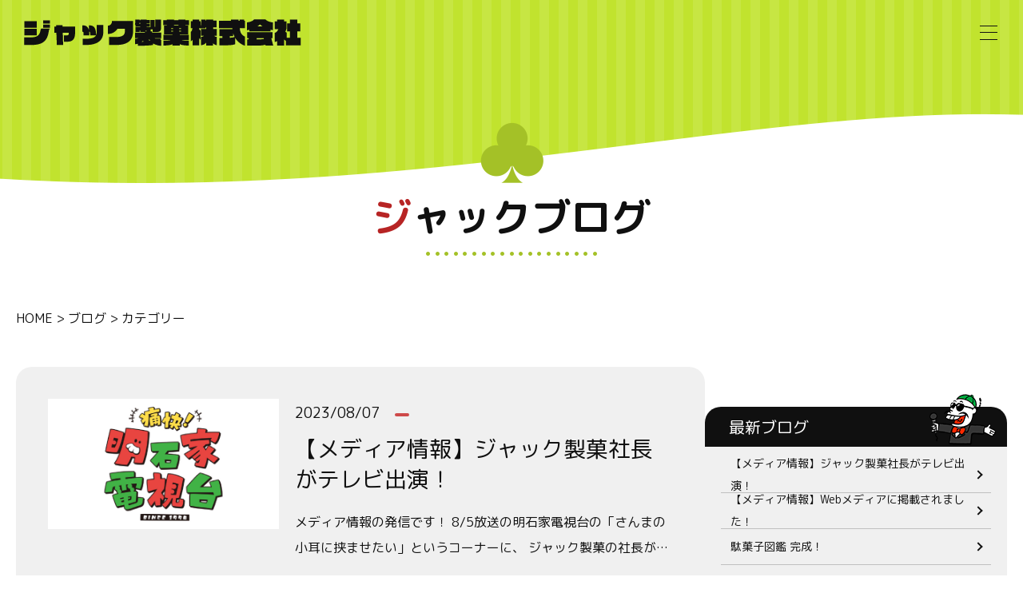

--- FILE ---
content_type: text/html; charset=UTF-8
request_url: https://jackseika.com/blog_category/cate/
body_size: 6261
content:
<!DOCTYPE html>

<html lang="ja">

<head>
  <meta charset="UTF-8">
  <meta name="viewport" content="width=device-width,minimum-scale=1.0,maximum-scale=1.0,user-scalable=no">


  <link rel="icon" href="https://jackseika.com/wp-content/themes/ena/images/top/favicon.ico">
  <!-- External files -->
  <link rel="preconnect" href="https://fonts.gstatic.com">
  <link href="https://fonts.googleapis.com/css2?family=M+PLUS+Rounded+1c:wght@400;500;700&display=swap" rel="stylesheet">
  
  <script src="https://code.jquery.com/jquery-3.5.1.min.js" integrity="sha256-9/aliU8dGd2tb6OSsuzixeV4y/faTqgFtohetphbbj0=" crossorigin="anonymous"></script>
  <script type="text/javascript" src="https://jackseika.com/wp-content/themes/ena/js/common.js"></script>
  <link media="all" href="https://jackseika.com/wp-content/cache/autoptimize/css/autoptimize_01c1eef30b00af17140a370206922d77.css" rel="stylesheet" /><title>カテゴリー - 《公式》ジャック製菓株式会社</title>
	
	
		<!-- All in One SEO 4.2.9 - aioseo.com -->
		<meta name="robots" content="max-image-preview:large" />
		<link rel="canonical" href="https://jackseika.com/blog_category/cate/" />
		<meta name="generator" content="All in One SEO (AIOSEO) 4.2.9 " />
		<script type="application/ld+json" class="aioseo-schema">
			{"@context":"https:\/\/schema.org","@graph":[{"@type":"BreadcrumbList","@id":"https:\/\/jackseika.com\/blog_category\/cate\/#breadcrumblist","itemListElement":[{"@type":"ListItem","@id":"https:\/\/jackseika.com\/#listItem","position":1,"item":{"@type":"WebPage","@id":"https:\/\/jackseika.com\/","name":"\u30db\u30fc\u30e0","description":"\u6771\u5927\u962a\u306e\u99c4\u83d3\u5b50\u3084\u304a\u83d3\u5b50\u306e\u901a\u8ca9\u30b5\u30a4\u30c8\u306a\u3089\u30b8\u30e3\u30c3\u30af\u88fd\u83d3\u3002\u4eba\u6c17\u306e\u304a\u83d3\u5b50\u3084\u61d0\u304b\u3057\u306e\u99c4\u83d3\u5b50\u7b49\u8c4a\u5bcc\u306a\u30e9\u30a4\u30f3\u30ca\u30c3\u30d7\u3002\u5b50\u4f9b\u306e\u3053\u308d\u306e\u5922\u3060\u3063\u305f\u5927\u4eba\u8cb7\u3044\u3082\u3067\u304d\u3061\u3083\u3044\u307e\u3059\uff01\u99c4\u83d3\u5b50\u306e\u30ad\u30e3\u30e9\u30af\u30bf\u30fc\u3068\u30b3\u30e9\u30dc\u5546\u54c1\u3082\u8ca9\u58f2\u4e2d\uff01\u6771\u5927\u962a\u306e\u99c4\u83d3\u5b50\u30fb\u304a\u83d3\u5b50","url":"https:\/\/jackseika.com\/"},"nextItem":"https:\/\/jackseika.com\/blog_category\/cate\/#listItem"},{"@type":"ListItem","@id":"https:\/\/jackseika.com\/blog_category\/cate\/#listItem","position":2,"item":{"@type":"WebPage","@id":"https:\/\/jackseika.com\/blog_category\/cate\/","name":"\u30ab\u30c6\u30b4\u30ea\u30fc","url":"https:\/\/jackseika.com\/blog_category\/cate\/"},"previousItem":"https:\/\/jackseika.com\/#listItem"}]},{"@type":"CollectionPage","@id":"https:\/\/jackseika.com\/blog_category\/cate\/#collectionpage","url":"https:\/\/jackseika.com\/blog_category\/cate\/","name":"\u30ab\u30c6\u30b4\u30ea\u30fc - \u300a\u516c\u5f0f\u300b\u30b8\u30e3\u30c3\u30af\u88fd\u83d3\u682a\u5f0f\u4f1a\u793e","inLanguage":"ja","isPartOf":{"@id":"https:\/\/jackseika.com\/#website"},"breadcrumb":{"@id":"https:\/\/jackseika.com\/blog_category\/cate\/#breadcrumblist"}},{"@type":"Organization","@id":"https:\/\/jackseika.com\/#organization","name":"\u300a\u516c\u5f0f\u300b\u30b8\u30e3\u30c3\u30af\u88fd\u83d3\u682a\u5f0f\u4f1a\u793e\u2502\u6771\u5927\u962a\u306e\u99c4\u83d3\u5b50\u30fb\u304a\u83d3\u5b50","url":"https:\/\/jackseika.com\/"},{"@type":"WebSite","@id":"https:\/\/jackseika.com\/#website","url":"https:\/\/jackseika.com\/","name":"\u300a\u516c\u5f0f\u300b\u30b8\u30e3\u30c3\u30af\u88fd\u83d3\u682a\u5f0f\u4f1a\u793e","description":"\u6771\u5927\u962a\u306e\u99c4\u83d3\u5b50\u30fb\u304a\u83d3\u5b50","inLanguage":"ja","publisher":{"@id":"https:\/\/jackseika.com\/#organization"}}]}
		</script>
		<!-- All in One SEO -->

<link rel="alternate" type="application/rss+xml" title="《公式》ジャック製菓株式会社 &raquo; フィード" href="https://jackseika.com/feed/" />
<link rel="alternate" type="application/rss+xml" title="《公式》ジャック製菓株式会社 &raquo; コメントフィード" href="https://jackseika.com/comments/feed/" />
<link rel="alternate" type="application/rss+xml" title="《公式》ジャック製菓株式会社 &raquo; カテゴリー ブログカテゴリー のフィード" href="https://jackseika.com/blog_category/cate/feed/" />
		<!-- This site uses the Google Analytics by MonsterInsights plugin v7.16.2 - Using Analytics tracking - https://www.monsterinsights.com/ -->
		<!-- Note: MonsterInsights is not currently configured on this site. The site owner needs to authenticate with Google Analytics in the MonsterInsights settings panel. -->
					<!-- No UA code set -->
				<!-- / Google Analytics by MonsterInsights -->
		<script type="text/javascript">
/* <![CDATA[ */
window._wpemojiSettings = {"baseUrl":"https:\/\/s.w.org\/images\/core\/emoji\/16.0.1\/72x72\/","ext":".png","svgUrl":"https:\/\/s.w.org\/images\/core\/emoji\/16.0.1\/svg\/","svgExt":".svg","source":{"concatemoji":"https:\/\/jackseika.com\/wp-includes\/js\/wp-emoji-release.min.js"}};
/*! This file is auto-generated */
!function(s,n){var o,i,e;function c(e){try{var t={supportTests:e,timestamp:(new Date).valueOf()};sessionStorage.setItem(o,JSON.stringify(t))}catch(e){}}function p(e,t,n){e.clearRect(0,0,e.canvas.width,e.canvas.height),e.fillText(t,0,0);var t=new Uint32Array(e.getImageData(0,0,e.canvas.width,e.canvas.height).data),a=(e.clearRect(0,0,e.canvas.width,e.canvas.height),e.fillText(n,0,0),new Uint32Array(e.getImageData(0,0,e.canvas.width,e.canvas.height).data));return t.every(function(e,t){return e===a[t]})}function u(e,t){e.clearRect(0,0,e.canvas.width,e.canvas.height),e.fillText(t,0,0);for(var n=e.getImageData(16,16,1,1),a=0;a<n.data.length;a++)if(0!==n.data[a])return!1;return!0}function f(e,t,n,a){switch(t){case"flag":return n(e,"\ud83c\udff3\ufe0f\u200d\u26a7\ufe0f","\ud83c\udff3\ufe0f\u200b\u26a7\ufe0f")?!1:!n(e,"\ud83c\udde8\ud83c\uddf6","\ud83c\udde8\u200b\ud83c\uddf6")&&!n(e,"\ud83c\udff4\udb40\udc67\udb40\udc62\udb40\udc65\udb40\udc6e\udb40\udc67\udb40\udc7f","\ud83c\udff4\u200b\udb40\udc67\u200b\udb40\udc62\u200b\udb40\udc65\u200b\udb40\udc6e\u200b\udb40\udc67\u200b\udb40\udc7f");case"emoji":return!a(e,"\ud83e\udedf")}return!1}function g(e,t,n,a){var r="undefined"!=typeof WorkerGlobalScope&&self instanceof WorkerGlobalScope?new OffscreenCanvas(300,150):s.createElement("canvas"),o=r.getContext("2d",{willReadFrequently:!0}),i=(o.textBaseline="top",o.font="600 32px Arial",{});return e.forEach(function(e){i[e]=t(o,e,n,a)}),i}function t(e){var t=s.createElement("script");t.src=e,t.defer=!0,s.head.appendChild(t)}"undefined"!=typeof Promise&&(o="wpEmojiSettingsSupports",i=["flag","emoji"],n.supports={everything:!0,everythingExceptFlag:!0},e=new Promise(function(e){s.addEventListener("DOMContentLoaded",e,{once:!0})}),new Promise(function(t){var n=function(){try{var e=JSON.parse(sessionStorage.getItem(o));if("object"==typeof e&&"number"==typeof e.timestamp&&(new Date).valueOf()<e.timestamp+604800&&"object"==typeof e.supportTests)return e.supportTests}catch(e){}return null}();if(!n){if("undefined"!=typeof Worker&&"undefined"!=typeof OffscreenCanvas&&"undefined"!=typeof URL&&URL.createObjectURL&&"undefined"!=typeof Blob)try{var e="postMessage("+g.toString()+"("+[JSON.stringify(i),f.toString(),p.toString(),u.toString()].join(",")+"));",a=new Blob([e],{type:"text/javascript"}),r=new Worker(URL.createObjectURL(a),{name:"wpTestEmojiSupports"});return void(r.onmessage=function(e){c(n=e.data),r.terminate(),t(n)})}catch(e){}c(n=g(i,f,p,u))}t(n)}).then(function(e){for(var t in e)n.supports[t]=e[t],n.supports.everything=n.supports.everything&&n.supports[t],"flag"!==t&&(n.supports.everythingExceptFlag=n.supports.everythingExceptFlag&&n.supports[t]);n.supports.everythingExceptFlag=n.supports.everythingExceptFlag&&!n.supports.flag,n.DOMReady=!1,n.readyCallback=function(){n.DOMReady=!0}}).then(function(){return e}).then(function(){var e;n.supports.everything||(n.readyCallback(),(e=n.source||{}).concatemoji?t(e.concatemoji):e.wpemoji&&e.twemoji&&(t(e.twemoji),t(e.wpemoji)))}))}((window,document),window._wpemojiSettings);
/* ]]> */
</script>





<link rel="https://api.w.org/" href="https://jackseika.com/wp-json/" /><link rel="alternate" title="JSON" type="application/json" href="https://jackseika.com/wp-json/wp/v2/blog_category/3" /><link rel="EditURI" type="application/rsd+xml" title="RSD" href="https://jackseika.com/xmlrpc.php?rsd" />
<meta name="generator" content="Elementor 3.13.4; features: e_dom_optimization, e_optimized_assets_loading, e_optimized_css_loading, a11y_improvements, additional_custom_breakpoints; settings: css_print_method-external, google_font-enabled, font_display-swap">
<link rel="icon" href="https://jackseika.com/wp-content/uploads/2021/02/cropped-favicon-32x32.jpg" sizes="32x32" />
<link rel="icon" href="https://jackseika.com/wp-content/uploads/2021/02/cropped-favicon-192x192.jpg" sizes="192x192" />
<link rel="apple-touch-icon" href="https://jackseika.com/wp-content/uploads/2021/02/cropped-favicon-180x180.jpg" />
<meta name="msapplication-TileImage" content="https://jackseika.com/wp-content/uploads/2021/02/cropped-favicon-270x270.jpg" />
</head>

<body class="archive tax-blog_category term-cate term-3 wp-theme-ena %e8%a8%98%e4%ba%8b%e3%81%ae%e3%82%bf%e3%82%a4%e3%83%88%e3%83%ab%e3%81%8c%e5%85%a5%e3%82%8a%e3%81%be%e3%81%99%e6%9c%80%e6%96%b0 elementor-default elementor-kit-126">
  <!-- Header -->
  <header>
    <div class="header-inner flex">
      <div class="hdr_left">
        <h1><a href="/"><img src="https://jackseika.com/wp-content/themes/ena/images/top/hdr_logo.png" alt="ジャック製菓株式会社"></a></h1>
      </div>
      <div class="hd-right">
        <div id="menu-trigger">
          <div>
            <span></span>
            <span></span>
            <span></span>
          </div>
        </div>
        <nav class="gnav pc">
          <ul class="flex"><li><a href="https://jack-online.shop-pro.jp/?mode=srh&keyword=" target="_blank">商品ラインナップ</a></li>
			<li><a href="/dagashizukan/">駄菓子図鑑</a></li>
            <li><a href="/news/">ブログ</a></li>
            <li><a href="/company/">会社概要</a></li>
            <li class="btn btn-bg-bk"><a href="https://jack-online.shop-pro.jp/secure/?mode=inq&shop_id=PA01464253" target="_blank">お問い合わせ</a></li>
            <li class="btn btn-bg-red"><a href="https://jack-online.shop-pro.jp/" target="_blank">公式オンラインショップ</a></li>
          </ul>
        </nav>
      </div>
    </div>
  </header>
<!--main start-->
<main class="archive">
    <div class="page-title-area">
        <h1 class="title page-title">
            <span>ジャックブログ</span>
        </h1>
    </div>
    <div class="container">
        <section id="content" class="breadcrumbs_wrap">
            <div class="inner">
                <div class="breadcrumbs" typeof="BreadcrumbList" vocab="https://schema.org/">
                    <!-- Breadcrumb NavXT 6.6.0 -->
<span property="itemListElement" typeof="ListItem"><a property="item" typeof="WebPage" title="Go to 《公式》ジャック製菓株式会社." href="https://jackseika.com" class="home" ><span property="name">HOME</span></a><meta property="position" content="1"></span> &gt; <span property="itemListElement" typeof="ListItem"><a property="item" typeof="WebPage" title="Go to ブログ." href="https://jackseika.com/blog/" class="post post-blog-archive" ><span property="name">ブログ</span></a><meta property="position" content="2"></span> &gt; <span property="itemListElement" typeof="ListItem"><span property="name">カテゴリー</span><meta property="position" content="3"></span>                </div>
            </div>
        </section>
    </div>
    <div class="container flex">
        <article class="blog_content_area">
            <div class="inner">
                                                    <ul>
                                                    <li>
                                <a href="https://jackseika.com/blog/%e3%80%90%e3%83%a1%e3%83%87%e3%82%a3%e3%82%a2%e6%83%85%e5%a0%b1%e3%80%91%e3%82%b8%e3%83%a3%e3%83%83%e3%82%af%e8%a3%bd%e8%8f%93%e7%a4%be%e9%95%b7%e3%81%8c%e3%83%86%e3%83%ac%e3%83%93%e5%87%ba%e6%bc%94/" class="flex">
                                    <p class="image">
                                                                                    <img width="1280" height="720" src="https://jackseika.com/wp-content/uploads/2023/08/srux0scxnk.jpg" class="attachment-full size-full wp-post-image" alt="" decoding="async" loading="lazy" srcset="https://jackseika.com/wp-content/uploads/2023/08/srux0scxnk.jpg 1280w, https://jackseika.com/wp-content/uploads/2023/08/srux0scxnk-300x169.jpg 300w, https://jackseika.com/wp-content/uploads/2023/08/srux0scxnk-1024x576.jpg 1024w, https://jackseika.com/wp-content/uploads/2023/08/srux0scxnk-768x432.jpg 768w" sizes="auto, (max-width: 1280px) 100vw, 1280px" />                                                                            </p>
                                    <div class="right">
                                        <div>
                                            <p class="date">2023/08/07</p>
                                            <p class="blog_icon"></p>
                                        </div>
                                        <h2 class="blog-title">【メディア情報】ジャック製菓社長がテレビ出演！</h2>
                                        <p class="txt">メディア情報の発信です！ 8/5放送の明石家電視台の「さんまの小耳に挟ませたい」というコーナーに、 ジャック製菓の社長が出演いたしました^^ TVerの見逃し配信でまだ視聴できますので、 見様是非ご覧ください〜！！ また...</p>
                                    </div>
                                </a>
                            </li>
                                            </ul>
                
                <!--  ページャー  -->
                <div class="pager">
                                        <p class="counts">1-1 / 全1件中</p>
                                    </div>
            </div>
        </article>

        <aside>
            <div class="blog_side">
	<div class="side_wrap side-blog">
		<h3 class="side-title">最新ブログ</h3>
		<ul>
		<li><a href="https://jackseika.com/blog/%e3%80%90%e3%83%a1%e3%83%87%e3%82%a3%e3%82%a2%e6%83%85%e5%a0%b1%e3%80%91%e3%82%b8%e3%83%a3%e3%83%83%e3%82%af%e8%a3%bd%e8%8f%93%e7%a4%be%e9%95%b7%e3%81%8c%e3%83%86%e3%83%ac%e3%83%93%e5%87%ba%e6%bc%94/">【メディア情報】ジャック製菓社長がテレビ出演！</a></li><li><a href="https://jackseika.com/blog/%e3%80%90%e3%83%a1%e3%83%87%e3%82%a3%e3%82%a2%e6%83%85%e5%a0%b1%e3%80%91web%e3%83%a1%e3%83%87%e3%82%a3%e3%82%a2%e3%81%ab%e6%8e%b2%e8%bc%89%e3%81%95%e3%82%8c%e3%81%be%e3%81%97%e3%81%9f%ef%bc%81/">【メディア情報】Webメディアに掲載されました！</a></li><li><a href="https://jackseika.com/blog/%e9%a7%84%e8%8f%93%e5%ad%90%e5%9b%b3%e9%91%91-%e5%ae%8c%e6%88%90%ef%bc%81/">駄菓子図鑑 完成！</a></li><li><a href="https://jackseika.com/blog/%e3%82%b3%e3%83%a9%e3%83%9c%e3%82%b0%e3%83%83%e3%82%ba%e8%b2%a9%e5%a3%b2%e9%96%8b%e5%a7%8b%ef%bc%81%e3%80%90%e3%83%8f%e3%82%a4%e3%82%ab%e3%83%a9%e6%a8%aa%e4%b8%81%e6%a7%98%e3%80%91/">コラボグッズ販売開始！【ハイカラ横丁様】</a></li><li><a href="https://jackseika.com/blog/%e3%80%90%e5%b9%b4%e6%9c%ab%e5%b9%b4%e5%a7%8b%e4%bc%91%e6%a5%ad%e3%81%ae%e3%81%8a%e7%9f%a5%e3%82%89%e3%81%9b%e3%80%91/">【年末年始休業のお知らせ】</a></li>		</ul>
	</div>

	<div class="side_wrap side-search">
		<form role="search" method="get" class="search-form" action="https://jackseika.com">
			<label>
				<input type="search" class="search-field" placeholder="キーワード検索" value="" name="s">
				<input type="hidden" value="blog" name="post_type" id="post_type">
			</label>
			<input type="submit" class="search-submit" value="">
		</form>
	</div>

	<div class="side_wrap side-cate">
		<h3 class="side-title">ブログカテゴリー</h3>
		<ul>
			<li class="cat-item cat-item-3 current-cat"><a aria-current="page" href="https://jackseika.com/blog_category/cate/">カテゴリー</a>
</li>
		</ul>
	</div>

	<div class="side_wrap side-month">
		<h3 class="side-title">月別ブログ</h3>
		<ul>
			<li><a href='https://jackseika.com/2023/08/?post_type=blog'>2023年8月</a></li>
	<li><a href='https://jackseika.com/2023/07/?post_type=blog'>2023年7月</a></li>
	<li><a href='https://jackseika.com/2023/06/?post_type=blog'>2023年6月</a></li>
	<li><a href='https://jackseika.com/2023/02/?post_type=blog'>2023年2月</a></li>
	<li><a href='https://jackseika.com/2022/12/?post_type=blog'>2022年12月</a></li>
	<li><a href='https://jackseika.com/2022/11/?post_type=blog'>2022年11月</a></li>
	<li><a href='https://jackseika.com/2022/10/?post_type=blog'>2022年10月</a></li>
	<li><a href='https://jackseika.com/2022/09/?post_type=blog'>2022年9月</a></li>
	<li><a href='https://jackseika.com/2021/02/?post_type=blog'>2021年2月</a></li>
		</ul>
	</div>

</div>        </aside>
    </div>
</main>
<!-- Footer -->
<footer>
  <div class="footer-inner">
    <div class="flex">
      <div class="ft-left flex">
        <p class="image"><img src="https://jackseika.com/wp-content/themes/ena/images/top/ftr_logo.png" alt="ジャック製菓株式会社" loading="lazy"></p>
        <div class="address">
          <address>
            <p class="txt">〒577-0809<br>大阪府東大阪市永和３丁目１−２６</p>
          </address>
          <p class="txt">TEL：06-6721-5153 （営業時間：10:00～17:00 ※土日祝を除く ）</p>
          <p class="txt">※商品についてのお問い合わせはメールで対応しております。</p>
          <p class="btn btn-bg-white"><a href="https://jack-online.shop-pro.jp/secure/?mode=inq&shop_id=PA01464253">お問い合わせ</a></p>
        </div>
      </div>
      <div class="ft-right">
        <h2 class="sitemap-title">インフォメーション</h2>
        <ul class="sitemap">
          <li><a href="https://jackseika.com/info/">ジャック製菓からのお知らせ</a></li>
          <li><a href="https://jackseika.com/company/">会社概要</a></li>
          <li><a href="https://jack-online.shop-pro.jp/secure/?mode=inq&shop_id=PA01464253">お問い合わせ</a></li>
        </ul>
        <h2 class="sitemap-title">公式SNS</h2>
        <p class="sns-txt"><a href="https://www.instagram.com/jack.seika/" target="_blank">ジャック製菓公式 instagram</a></p>
      </div>
    </div>
  </div>
  <div class="PageTop"><img src="https://jackseika.com/wp-content/themes/ena/images/top/pagetop.png" alt="ページトップ" loading="lazy"></div>
</footer>
<p class="copy center"><small>&copy; 2021 《公式》ジャック製菓株式会社</small></p>
<script type="speculationrules">
{"prefetch":[{"source":"document","where":{"and":[{"href_matches":"\/*"},{"not":{"href_matches":["\/wp-*.php","\/wp-admin\/*","\/wp-content\/uploads\/*","\/wp-content\/*","\/wp-content\/plugins\/*","\/wp-content\/themes\/ena\/*","\/*\\?(.+)"]}},{"not":{"selector_matches":"a[rel~=\"nofollow\"]"}},{"not":{"selector_matches":".no-prefetch, .no-prefetch a"}}]},"eagerness":"conservative"}]}
</script>
</body>

</html>
<!-- Dynamic page generated in 0.436 seconds. -->
<!-- Cached page generated by WP-Super-Cache on 2025-11-13 18:31:39 -->

<!-- super cache -->

--- FILE ---
content_type: application/javascript
request_url: https://jackseika.com/wp-content/themes/ena/js/common.js
body_size: 1324
content:
/*-------------------------------------------
	ページ内スクロール
--------------------------------------------*/

$(function () {
  $('a[href^="#"]').click(function () {
    var navHeight = $('header').outerHeight(); // グローバルメニューの高さ
    var speed = 400;
    var href = $(this).attr('href');
    var target = $(href == '#' || href == '' ? 'html' : href);
    var position = target.offset().top - navHeight - 20;
    $('body,html').animate(
      {
        scrollTop: position,
      },
      speed,
      'swing'
    );
    return false;
  });
});

//ハンバーガーメニューSP
$(function () {
  $('#menu-trigger').on('click', function () {
    if ($(this).hasClass('open')) {
      $(this).removeClass('open');
      $('.gnav').fadeOut(300);
      $('html').removeClass('scroll-prevent'); // 追記
    } else {
      $(this).addClass('open');
      $('.gnav').fadeIn(300);
      $('html').addClass('scroll-prevent'); // 追記
    }
    return false;
  });
});


//もっと見る
$(function() {
  $('.btn-more').on('click', function() {
    if( $(this).children().is('.more-open') ) {
      $(this).html('<span class="more-close">閉じる</span>').parent().addClass('close-btn');
      $(this).parent().parent().removeClass('slide-up').addClass('slide-down');
    } else {
      $(this).html('<span class="more-open">もっと見る</span>').parent().removeClass('close-btn');
      $(this).parent().parent().removeClass('slide-down').addClass('slide-up');
    }
  });
});


//ページトップ
$(document).ready(function () {
  var pagetop = $('.PageTop');
  $(window).on('scroll', function () {
    if (window.matchMedia('(min-width:768px)').matches) {
      if ($(this).scrollTop() > 550) {
        pagetop.fadeIn();
      } else {
        pagetop.fadeOut();
      }
      scrollHeight = $(document).height();
      scrollPosition = $(window).height() + $(window).scrollTop();
      footHeight = $('footer').innerHeight(); //footerの高さ（＝止めたい位置）
      if (scrollHeight - scrollPosition <= footHeight) {
        pagetop.css({
          position: 'absolute',
          bottom: footHeight + 35,
          right: '35px',
        });
      } else {
        pagetop.css({
          position: 'fixed',
          bottom: '35px',
          right: '35px',
        });
      }
    } else if (window.matchMedia('(max-width:767px)').matches) {
      if ($(this).scrollTop() > 200) {
        pagetop.fadeIn();
        pagetop.css({
          position: 'fixed',
          right: '1.6vw',
          bottom: '61px',
        });
      } else {
        pagetop.fadeOut();
      }
    }
  });
  pagetop.click(function () {
    $('body, html').animate({ scrollTop: 0 }, 400);
    return false;
  });
});

/*-------------------------------------------
	駄菓子図鑑　ページ内スクロール
--------------------------------------------*/

function scrollToAnchor(target) {
  let headerHeight;

  if ($(target)[0]) {
    
    headerHeight = 0 // 固定メニューなど、ヘッダーの高さ分を引きたい時はここの数値を変更 
    const position = $(target).offset().top - headerHeight;

      $("body, html").stop().animate({
          scrollTop: position
      }, 600, "swing")
  }
}


// 年代ボタンクリック制御
$(function () {
  // 1980year
  $(".page-id-361 [data-id=eee03e6] a").on("click", function() {
    const target = $('[data-id="d5fcb86"]');
    scrollToAnchor(target);
    return false
  });
  // 1990year
  $(".page-id-361 [data-id=9d8225b] a").on("click", function() {
    const target = $('[data-id="3542873"]');
    scrollToAnchor(target);
    return false
  });
  // 2000year
  $(".page-id-361 [data-id=226631b] a").on("click", function() {
    const target = $('[data-id="48c43b6"]');
    scrollToAnchor(target);
    return false
  });
  // 2010year
  $(".page-id-361 [data-id=2b4f0a4] a").on("click", function() {
    const target = $('[data-id="7a06a17"]');
    scrollToAnchor(target);
    return false
  });
  // 2020year
  $(".page-id-361 [data-id=9a3aca5] a").on("click", function() {
    const target = $('[data-id="d5fe7a4"]');
    scrollToAnchor(target);
    return false
  });
});

// ボタン表示制御
$(document).ready(function () {
  var yearbtn = $('[data-id="7c8b49e"] .elementor-widget-button');
  $(window).on('scroll', function () {
    if (window.matchMedia('(min-width:768px)').matches) {
      if ($(this).scrollTop() > 550) {
        yearbtn.fadeOut();
      } else {
        yearbtn.fadeIn();
      }
      scrollHeight = $(document).height();
      scrollPosition = $(window).height() + $(window).scrollTop();
      footHeight = $('footer').innerHeight(); //footerの高さ（＝止めたい位置）
    } else if (window.matchMedia('(max-width:767px)').matches) {
      if ($(this).scrollTop() > 200) {
        yearbtn.fadeOut();
      } else {
        yearbtn.fadeIn();
      }
    }
  });
  yearbtn.click(function () {
    $('body, html').animate({ scrollTop: 0 }, 400);
    return false;
  });
});

